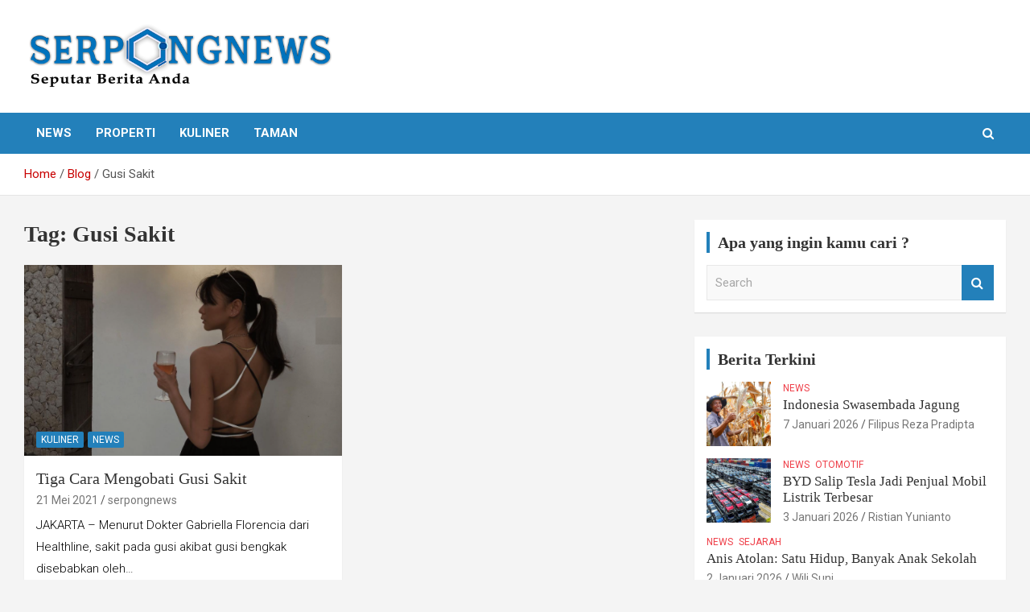

--- FILE ---
content_type: text/html; charset=UTF-8
request_url: https://serpongnews.com/tag/gusi-sakit/
body_size: 11107
content:
<!doctype html>
<html lang="id" itemscope itemtype="https://schema.org/WebSite">
<head>
	<meta charset="UTF-8">
	<meta name="viewport" content="width=device-width, initial-scale=1, shrink-to-fit=no">
	<link rel="profile" href="https://gmpg.org/xfn/11">

	<meta name='robots' content='index, follow, max-image-preview:large, max-snippet:-1, max-video-preview:-1' />

	<!-- This site is optimized with the Yoast SEO plugin v26.8 - https://yoast.com/product/yoast-seo-wordpress/ -->
	<title>Gusi Sakit Arsip - SERPONG NEWS</title>
	<link rel="canonical" href="https://serpongnews.com/tag/gusi-sakit/" />
	<meta property="og:locale" content="id_ID" />
	<meta property="og:type" content="article" />
	<meta property="og:title" content="Gusi Sakit Arsip - SERPONG NEWS" />
	<meta property="og:url" content="https://serpongnews.com/tag/gusi-sakit/" />
	<meta property="og:site_name" content="SERPONG NEWS" />
	<meta name="twitter:card" content="summary_large_image" />
	<script type="application/ld+json" class="yoast-schema-graph">{"@context":"https://schema.org","@graph":[{"@type":"CollectionPage","@id":"https://serpongnews.com/tag/gusi-sakit/","url":"https://serpongnews.com/tag/gusi-sakit/","name":"Gusi Sakit Arsip - SERPONG NEWS","isPartOf":{"@id":"https://serpongnews.com/#website"},"primaryImageOfPage":{"@id":"https://serpongnews.com/tag/gusi-sakit/#primaryimage"},"image":{"@id":"https://serpongnews.com/tag/gusi-sakit/#primaryimage"},"thumbnailUrl":"https://serpongnews.com/wp-content/uploads/2021/05/Dokter-Glabela.png","breadcrumb":{"@id":"https://serpongnews.com/tag/gusi-sakit/#breadcrumb"},"inLanguage":"id"},{"@type":"ImageObject","inLanguage":"id","@id":"https://serpongnews.com/tag/gusi-sakit/#primaryimage","url":"https://serpongnews.com/wp-content/uploads/2021/05/Dokter-Glabela.png","contentUrl":"https://serpongnews.com/wp-content/uploads/2021/05/Dokter-Glabela.png","width":499,"height":344},{"@type":"BreadcrumbList","@id":"https://serpongnews.com/tag/gusi-sakit/#breadcrumb","itemListElement":[{"@type":"ListItem","position":1,"name":"Beranda","item":"https://serpongnews.com/"},{"@type":"ListItem","position":2,"name":"Gusi Sakit"}]},{"@type":"WebSite","@id":"https://serpongnews.com/#website","url":"https://serpongnews.com/","name":"SERPONG NEWS","description":"Seputar Berita Anda","publisher":{"@id":"https://serpongnews.com/#organization"},"potentialAction":[{"@type":"SearchAction","target":{"@type":"EntryPoint","urlTemplate":"https://serpongnews.com/?s={search_term_string}"},"query-input":{"@type":"PropertyValueSpecification","valueRequired":true,"valueName":"search_term_string"}}],"inLanguage":"id"},{"@type":"Organization","@id":"https://serpongnews.com/#organization","name":"Serpong News","url":"https://serpongnews.com/","logo":{"@type":"ImageObject","inLanguage":"id","@id":"https://serpongnews.com/#/schema/logo/image/","url":"https://serpongnews.com/wp-content/uploads/2021/05/cropped-logo-serpong-news-fixed.png","contentUrl":"https://serpongnews.com/wp-content/uploads/2021/05/cropped-logo-serpong-news-fixed.png","width":650,"height":127,"caption":"Serpong News"},"image":{"@id":"https://serpongnews.com/#/schema/logo/image/"}}]}</script>
	<!-- / Yoast SEO plugin. -->


<link rel='dns-prefetch' href='//fonts.googleapis.com' />
<link rel="alternate" type="application/rss+xml" title="SERPONG NEWS &raquo; Feed" href="https://serpongnews.com/feed/" />
<link rel="alternate" type="application/rss+xml" title="SERPONG NEWS &raquo; Umpan Komentar" href="https://serpongnews.com/comments/feed/" />
<link rel="alternate" type="application/rss+xml" title="SERPONG NEWS &raquo; Gusi Sakit Umpan Tag" href="https://serpongnews.com/tag/gusi-sakit/feed/" />
<style id='wp-img-auto-sizes-contain-inline-css' type='text/css'>
img:is([sizes=auto i],[sizes^="auto," i]){contain-intrinsic-size:3000px 1500px}
/*# sourceURL=wp-img-auto-sizes-contain-inline-css */
</style>
<style id='wp-emoji-styles-inline-css' type='text/css'>

	img.wp-smiley, img.emoji {
		display: inline !important;
		border: none !important;
		box-shadow: none !important;
		height: 1em !important;
		width: 1em !important;
		margin: 0 0.07em !important;
		vertical-align: -0.1em !important;
		background: none !important;
		padding: 0 !important;
	}
/*# sourceURL=wp-emoji-styles-inline-css */
</style>
<style id='wp-block-library-inline-css' type='text/css'>
:root{--wp-block-synced-color:#7a00df;--wp-block-synced-color--rgb:122,0,223;--wp-bound-block-color:var(--wp-block-synced-color);--wp-editor-canvas-background:#ddd;--wp-admin-theme-color:#007cba;--wp-admin-theme-color--rgb:0,124,186;--wp-admin-theme-color-darker-10:#006ba1;--wp-admin-theme-color-darker-10--rgb:0,107,160.5;--wp-admin-theme-color-darker-20:#005a87;--wp-admin-theme-color-darker-20--rgb:0,90,135;--wp-admin-border-width-focus:2px}@media (min-resolution:192dpi){:root{--wp-admin-border-width-focus:1.5px}}.wp-element-button{cursor:pointer}:root .has-very-light-gray-background-color{background-color:#eee}:root .has-very-dark-gray-background-color{background-color:#313131}:root .has-very-light-gray-color{color:#eee}:root .has-very-dark-gray-color{color:#313131}:root .has-vivid-green-cyan-to-vivid-cyan-blue-gradient-background{background:linear-gradient(135deg,#00d084,#0693e3)}:root .has-purple-crush-gradient-background{background:linear-gradient(135deg,#34e2e4,#4721fb 50%,#ab1dfe)}:root .has-hazy-dawn-gradient-background{background:linear-gradient(135deg,#faaca8,#dad0ec)}:root .has-subdued-olive-gradient-background{background:linear-gradient(135deg,#fafae1,#67a671)}:root .has-atomic-cream-gradient-background{background:linear-gradient(135deg,#fdd79a,#004a59)}:root .has-nightshade-gradient-background{background:linear-gradient(135deg,#330968,#31cdcf)}:root .has-midnight-gradient-background{background:linear-gradient(135deg,#020381,#2874fc)}:root{--wp--preset--font-size--normal:16px;--wp--preset--font-size--huge:42px}.has-regular-font-size{font-size:1em}.has-larger-font-size{font-size:2.625em}.has-normal-font-size{font-size:var(--wp--preset--font-size--normal)}.has-huge-font-size{font-size:var(--wp--preset--font-size--huge)}.has-text-align-center{text-align:center}.has-text-align-left{text-align:left}.has-text-align-right{text-align:right}.has-fit-text{white-space:nowrap!important}#end-resizable-editor-section{display:none}.aligncenter{clear:both}.items-justified-left{justify-content:flex-start}.items-justified-center{justify-content:center}.items-justified-right{justify-content:flex-end}.items-justified-space-between{justify-content:space-between}.screen-reader-text{border:0;clip-path:inset(50%);height:1px;margin:-1px;overflow:hidden;padding:0;position:absolute;width:1px;word-wrap:normal!important}.screen-reader-text:focus{background-color:#ddd;clip-path:none;color:#444;display:block;font-size:1em;height:auto;left:5px;line-height:normal;padding:15px 23px 14px;text-decoration:none;top:5px;width:auto;z-index:100000}html :where(.has-border-color){border-style:solid}html :where([style*=border-top-color]){border-top-style:solid}html :where([style*=border-right-color]){border-right-style:solid}html :where([style*=border-bottom-color]){border-bottom-style:solid}html :where([style*=border-left-color]){border-left-style:solid}html :where([style*=border-width]){border-style:solid}html :where([style*=border-top-width]){border-top-style:solid}html :where([style*=border-right-width]){border-right-style:solid}html :where([style*=border-bottom-width]){border-bottom-style:solid}html :where([style*=border-left-width]){border-left-style:solid}html :where(img[class*=wp-image-]){height:auto;max-width:100%}:where(figure){margin:0 0 1em}html :where(.is-position-sticky){--wp-admin--admin-bar--position-offset:var(--wp-admin--admin-bar--height,0px)}@media screen and (max-width:600px){html :where(.is-position-sticky){--wp-admin--admin-bar--position-offset:0px}}

/*# sourceURL=wp-block-library-inline-css */
</style><style id='wp-block-list-inline-css' type='text/css'>
ol,ul{box-sizing:border-box}:root :where(.wp-block-list.has-background){padding:1.25em 2.375em}
/*# sourceURL=https://serpongnews.com/wp-includes/blocks/list/style.min.css */
</style>
<style id='wp-block-paragraph-inline-css' type='text/css'>
.is-small-text{font-size:.875em}.is-regular-text{font-size:1em}.is-large-text{font-size:2.25em}.is-larger-text{font-size:3em}.has-drop-cap:not(:focus):first-letter{float:left;font-size:8.4em;font-style:normal;font-weight:100;line-height:.68;margin:.05em .1em 0 0;text-transform:uppercase}body.rtl .has-drop-cap:not(:focus):first-letter{float:none;margin-left:.1em}p.has-drop-cap.has-background{overflow:hidden}:root :where(p.has-background){padding:1.25em 2.375em}:where(p.has-text-color:not(.has-link-color)) a{color:inherit}p.has-text-align-left[style*="writing-mode:vertical-lr"],p.has-text-align-right[style*="writing-mode:vertical-rl"]{rotate:180deg}
/*# sourceURL=https://serpongnews.com/wp-includes/blocks/paragraph/style.min.css */
</style>
<style id='global-styles-inline-css' type='text/css'>
:root{--wp--preset--aspect-ratio--square: 1;--wp--preset--aspect-ratio--4-3: 4/3;--wp--preset--aspect-ratio--3-4: 3/4;--wp--preset--aspect-ratio--3-2: 3/2;--wp--preset--aspect-ratio--2-3: 2/3;--wp--preset--aspect-ratio--16-9: 16/9;--wp--preset--aspect-ratio--9-16: 9/16;--wp--preset--color--black: #000000;--wp--preset--color--cyan-bluish-gray: #abb8c3;--wp--preset--color--white: #ffffff;--wp--preset--color--pale-pink: #f78da7;--wp--preset--color--vivid-red: #cf2e2e;--wp--preset--color--luminous-vivid-orange: #ff6900;--wp--preset--color--luminous-vivid-amber: #fcb900;--wp--preset--color--light-green-cyan: #7bdcb5;--wp--preset--color--vivid-green-cyan: #00d084;--wp--preset--color--pale-cyan-blue: #8ed1fc;--wp--preset--color--vivid-cyan-blue: #0693e3;--wp--preset--color--vivid-purple: #9b51e0;--wp--preset--gradient--vivid-cyan-blue-to-vivid-purple: linear-gradient(135deg,rgb(6,147,227) 0%,rgb(155,81,224) 100%);--wp--preset--gradient--light-green-cyan-to-vivid-green-cyan: linear-gradient(135deg,rgb(122,220,180) 0%,rgb(0,208,130) 100%);--wp--preset--gradient--luminous-vivid-amber-to-luminous-vivid-orange: linear-gradient(135deg,rgb(252,185,0) 0%,rgb(255,105,0) 100%);--wp--preset--gradient--luminous-vivid-orange-to-vivid-red: linear-gradient(135deg,rgb(255,105,0) 0%,rgb(207,46,46) 100%);--wp--preset--gradient--very-light-gray-to-cyan-bluish-gray: linear-gradient(135deg,rgb(238,238,238) 0%,rgb(169,184,195) 100%);--wp--preset--gradient--cool-to-warm-spectrum: linear-gradient(135deg,rgb(74,234,220) 0%,rgb(151,120,209) 20%,rgb(207,42,186) 40%,rgb(238,44,130) 60%,rgb(251,105,98) 80%,rgb(254,248,76) 100%);--wp--preset--gradient--blush-light-purple: linear-gradient(135deg,rgb(255,206,236) 0%,rgb(152,150,240) 100%);--wp--preset--gradient--blush-bordeaux: linear-gradient(135deg,rgb(254,205,165) 0%,rgb(254,45,45) 50%,rgb(107,0,62) 100%);--wp--preset--gradient--luminous-dusk: linear-gradient(135deg,rgb(255,203,112) 0%,rgb(199,81,192) 50%,rgb(65,88,208) 100%);--wp--preset--gradient--pale-ocean: linear-gradient(135deg,rgb(255,245,203) 0%,rgb(182,227,212) 50%,rgb(51,167,181) 100%);--wp--preset--gradient--electric-grass: linear-gradient(135deg,rgb(202,248,128) 0%,rgb(113,206,126) 100%);--wp--preset--gradient--midnight: linear-gradient(135deg,rgb(2,3,129) 0%,rgb(40,116,252) 100%);--wp--preset--font-size--small: 13px;--wp--preset--font-size--medium: 20px;--wp--preset--font-size--large: 36px;--wp--preset--font-size--x-large: 42px;--wp--preset--spacing--20: 0.44rem;--wp--preset--spacing--30: 0.67rem;--wp--preset--spacing--40: 1rem;--wp--preset--spacing--50: 1.5rem;--wp--preset--spacing--60: 2.25rem;--wp--preset--spacing--70: 3.38rem;--wp--preset--spacing--80: 5.06rem;--wp--preset--shadow--natural: 6px 6px 9px rgba(0, 0, 0, 0.2);--wp--preset--shadow--deep: 12px 12px 50px rgba(0, 0, 0, 0.4);--wp--preset--shadow--sharp: 6px 6px 0px rgba(0, 0, 0, 0.2);--wp--preset--shadow--outlined: 6px 6px 0px -3px rgb(255, 255, 255), 6px 6px rgb(0, 0, 0);--wp--preset--shadow--crisp: 6px 6px 0px rgb(0, 0, 0);}:where(.is-layout-flex){gap: 0.5em;}:where(.is-layout-grid){gap: 0.5em;}body .is-layout-flex{display: flex;}.is-layout-flex{flex-wrap: wrap;align-items: center;}.is-layout-flex > :is(*, div){margin: 0;}body .is-layout-grid{display: grid;}.is-layout-grid > :is(*, div){margin: 0;}:where(.wp-block-columns.is-layout-flex){gap: 2em;}:where(.wp-block-columns.is-layout-grid){gap: 2em;}:where(.wp-block-post-template.is-layout-flex){gap: 1.25em;}:where(.wp-block-post-template.is-layout-grid){gap: 1.25em;}.has-black-color{color: var(--wp--preset--color--black) !important;}.has-cyan-bluish-gray-color{color: var(--wp--preset--color--cyan-bluish-gray) !important;}.has-white-color{color: var(--wp--preset--color--white) !important;}.has-pale-pink-color{color: var(--wp--preset--color--pale-pink) !important;}.has-vivid-red-color{color: var(--wp--preset--color--vivid-red) !important;}.has-luminous-vivid-orange-color{color: var(--wp--preset--color--luminous-vivid-orange) !important;}.has-luminous-vivid-amber-color{color: var(--wp--preset--color--luminous-vivid-amber) !important;}.has-light-green-cyan-color{color: var(--wp--preset--color--light-green-cyan) !important;}.has-vivid-green-cyan-color{color: var(--wp--preset--color--vivid-green-cyan) !important;}.has-pale-cyan-blue-color{color: var(--wp--preset--color--pale-cyan-blue) !important;}.has-vivid-cyan-blue-color{color: var(--wp--preset--color--vivid-cyan-blue) !important;}.has-vivid-purple-color{color: var(--wp--preset--color--vivid-purple) !important;}.has-black-background-color{background-color: var(--wp--preset--color--black) !important;}.has-cyan-bluish-gray-background-color{background-color: var(--wp--preset--color--cyan-bluish-gray) !important;}.has-white-background-color{background-color: var(--wp--preset--color--white) !important;}.has-pale-pink-background-color{background-color: var(--wp--preset--color--pale-pink) !important;}.has-vivid-red-background-color{background-color: var(--wp--preset--color--vivid-red) !important;}.has-luminous-vivid-orange-background-color{background-color: var(--wp--preset--color--luminous-vivid-orange) !important;}.has-luminous-vivid-amber-background-color{background-color: var(--wp--preset--color--luminous-vivid-amber) !important;}.has-light-green-cyan-background-color{background-color: var(--wp--preset--color--light-green-cyan) !important;}.has-vivid-green-cyan-background-color{background-color: var(--wp--preset--color--vivid-green-cyan) !important;}.has-pale-cyan-blue-background-color{background-color: var(--wp--preset--color--pale-cyan-blue) !important;}.has-vivid-cyan-blue-background-color{background-color: var(--wp--preset--color--vivid-cyan-blue) !important;}.has-vivid-purple-background-color{background-color: var(--wp--preset--color--vivid-purple) !important;}.has-black-border-color{border-color: var(--wp--preset--color--black) !important;}.has-cyan-bluish-gray-border-color{border-color: var(--wp--preset--color--cyan-bluish-gray) !important;}.has-white-border-color{border-color: var(--wp--preset--color--white) !important;}.has-pale-pink-border-color{border-color: var(--wp--preset--color--pale-pink) !important;}.has-vivid-red-border-color{border-color: var(--wp--preset--color--vivid-red) !important;}.has-luminous-vivid-orange-border-color{border-color: var(--wp--preset--color--luminous-vivid-orange) !important;}.has-luminous-vivid-amber-border-color{border-color: var(--wp--preset--color--luminous-vivid-amber) !important;}.has-light-green-cyan-border-color{border-color: var(--wp--preset--color--light-green-cyan) !important;}.has-vivid-green-cyan-border-color{border-color: var(--wp--preset--color--vivid-green-cyan) !important;}.has-pale-cyan-blue-border-color{border-color: var(--wp--preset--color--pale-cyan-blue) !important;}.has-vivid-cyan-blue-border-color{border-color: var(--wp--preset--color--vivid-cyan-blue) !important;}.has-vivid-purple-border-color{border-color: var(--wp--preset--color--vivid-purple) !important;}.has-vivid-cyan-blue-to-vivid-purple-gradient-background{background: var(--wp--preset--gradient--vivid-cyan-blue-to-vivid-purple) !important;}.has-light-green-cyan-to-vivid-green-cyan-gradient-background{background: var(--wp--preset--gradient--light-green-cyan-to-vivid-green-cyan) !important;}.has-luminous-vivid-amber-to-luminous-vivid-orange-gradient-background{background: var(--wp--preset--gradient--luminous-vivid-amber-to-luminous-vivid-orange) !important;}.has-luminous-vivid-orange-to-vivid-red-gradient-background{background: var(--wp--preset--gradient--luminous-vivid-orange-to-vivid-red) !important;}.has-very-light-gray-to-cyan-bluish-gray-gradient-background{background: var(--wp--preset--gradient--very-light-gray-to-cyan-bluish-gray) !important;}.has-cool-to-warm-spectrum-gradient-background{background: var(--wp--preset--gradient--cool-to-warm-spectrum) !important;}.has-blush-light-purple-gradient-background{background: var(--wp--preset--gradient--blush-light-purple) !important;}.has-blush-bordeaux-gradient-background{background: var(--wp--preset--gradient--blush-bordeaux) !important;}.has-luminous-dusk-gradient-background{background: var(--wp--preset--gradient--luminous-dusk) !important;}.has-pale-ocean-gradient-background{background: var(--wp--preset--gradient--pale-ocean) !important;}.has-electric-grass-gradient-background{background: var(--wp--preset--gradient--electric-grass) !important;}.has-midnight-gradient-background{background: var(--wp--preset--gradient--midnight) !important;}.has-small-font-size{font-size: var(--wp--preset--font-size--small) !important;}.has-medium-font-size{font-size: var(--wp--preset--font-size--medium) !important;}.has-large-font-size{font-size: var(--wp--preset--font-size--large) !important;}.has-x-large-font-size{font-size: var(--wp--preset--font-size--x-large) !important;}
/*# sourceURL=global-styles-inline-css */
</style>

<style id='classic-theme-styles-inline-css' type='text/css'>
/*! This file is auto-generated */
.wp-block-button__link{color:#fff;background-color:#32373c;border-radius:9999px;box-shadow:none;text-decoration:none;padding:calc(.667em + 2px) calc(1.333em + 2px);font-size:1.125em}.wp-block-file__button{background:#32373c;color:#fff;text-decoration:none}
/*# sourceURL=/wp-includes/css/classic-themes.min.css */
</style>
<link rel='stylesheet' id='bootstrap-style-css' href='https://serpongnews.com/wp-content/themes/newscard/assets/library/bootstrap/css/bootstrap.min.css?ver=4.0.0' type='text/css' media='all' />
<link rel='stylesheet' id='font-awesome-style-css' href='https://serpongnews.com/wp-content/themes/newscard/assets/library/font-awesome/css/font-awesome.css?ver=6.9' type='text/css' media='all' />
<link rel='stylesheet' id='newscard-google-fonts-css' href='//fonts.googleapis.com/css?family=Roboto%3A100%2C300%2C300i%2C400%2C400i%2C500%2C500i%2C700%2C700i&#038;ver=6.9' type='text/css' media='all' />
<link rel='stylesheet' id='newscard-style-css' href='https://serpongnews.com/wp-content/themes/newscard/style.css?ver=6.9' type='text/css' media='all' />
<link rel='stylesheet' id='myStyleSheets-css' href='https://serpongnews.com/wp-content/plugins/wp-latest-posts/css/wplp_front.css?ver=5.0.8' type='text/css' media='all' />
<script type="text/javascript" src="https://serpongnews.com/wp-includes/js/jquery/jquery.min.js?ver=3.7.1" id="jquery-core-js"></script>
<script type="text/javascript" src="https://serpongnews.com/wp-includes/js/jquery/jquery-migrate.min.js?ver=3.4.1" id="jquery-migrate-js"></script>

<!-- OG: 3.2.3 -->
<meta property="og:image" content="https://serpongnews.com/wp-content/uploads/2021/05/cropped-logo-baru.png"><meta property="og:type" content="website"><meta property="og:locale" content="id"><meta property="og:site_name" content="SERPONG NEWS"><meta property="og:url" content="https://serpongnews.com/tag/gusi-sakit/"><meta property="og:title" content="Gusi Sakit Arsip - SERPONG NEWS">

<meta property="twitter:partner" content="ogwp"><meta property="twitter:title" content="Gusi Sakit Arsip - SERPONG NEWS"><meta property="twitter:url" content="https://serpongnews.com/tag/gusi-sakit/">
<meta itemprop="image" content="https://serpongnews.com/wp-content/uploads/2021/05/cropped-logo-baru.png"><meta itemprop="name" content="Gusi Sakit Arsip - SERPONG NEWS"><meta itemprop="tagline" content="Seputar Berita Anda">
<!-- /OG -->

<link rel="https://api.w.org/" href="https://serpongnews.com/wp-json/" /><link rel="alternate" title="JSON" type="application/json" href="https://serpongnews.com/wp-json/wp/v2/tags/64" /><link rel="EditURI" type="application/rsd+xml" title="RSD" href="https://serpongnews.com/xmlrpc.php?rsd" />
<meta name="generator" content="WordPress 6.9" />
		<style type="text/css">
					.site-title,
			.site-description {
				position: absolute;
				clip: rect(1px, 1px, 1px, 1px);
			}
				</style>
		<link rel="icon" href="https://serpongnews.com/wp-content/uploads/2021/05/cropped-logo-baru-32x32.png" sizes="32x32" />
<link rel="icon" href="https://serpongnews.com/wp-content/uploads/2021/05/cropped-logo-baru-192x192.png" sizes="192x192" />
<link rel="apple-touch-icon" href="https://serpongnews.com/wp-content/uploads/2021/05/cropped-logo-baru-180x180.png" />
<meta name="msapplication-TileImage" content="https://serpongnews.com/wp-content/uploads/2021/05/cropped-logo-baru-270x270.png" />
		<style type="text/css" id="wp-custom-css">
			/*** 
 * color : #2380ba
 * hover color : #165175
 ***/

/*** Top Bar ***/
.info-bar {
    background-color: #2380ba;
}

.info-bar ul li, .info-bar .social-profiles ul li a, .info-bar .infobar-links ul li a {
    color: #fff;
}


/*** Nav Bar BG Color ***/
.navigation-bar {
    background-color: #2380ba!important;
}

/*** Home - Titles ***/
h3.stories-title, .stories-title {
    border-left: 4px solid #2380ba;
}

/*** Home - Post Titles ***/
.post-boxed .entry-title, .post-block .entry-title, .post-boxed.main-post.inlined .entry-title {
    font-weight: 400;
}

/*** Home - Widget Titles ***/
.widget-title {
	border-left: 4px solid #2380ba;
}


/*** Home - Just Img ***/
.post-img-wrap .entry-meta .cat-links a {
    background-color: #2380ba;
}

/*** Home - Img + Title ***/
.post-img-wrap + .entry-header .entry-meta .cat-links a {
	background-color: #2380ba;
}

/*** Home - Cat Text ***/
.entry-meta .cat-links a {
	color: #ef3f49;
}

/*** Home - Search Button ***/
.btn-theme {
	background-color: #2380ba;
}
.btn-theme:hover {
	background-color: #165175;
}

/*** Single Posts - Body & Title ***/
.entry-content p {
    line-height: 1.8;
    margin-bottom: 15px;
    font-family: roboto;
	  font-weight:300;
		color: #000;
    font-size: 1em;
}

.entry-header h1.entry-title {
    font-size: 35px;
    font-weight: 500;
    color: #333333;
    margin: 0 0 10px;
    font-family: Source Sans Pro;
}
h1, h2, h3, h4, h5, h6 {
		font-family: roboto condensed;
}

/*** Category Page Post Title***/

.entry-header h2.entry-title {
    font-size: 20px;
		line-height: 1.3em;
		font-weight: 500;
		color: #333333; }

/*** Sidebar ***/
.post-boxed.inlined .entry-title, .post-block .entry-title {
    line-height: 1.2;
    font-weight: 400;
    font-size: 17px;
}

.post-col .entry-meta .cat-links a {
    font-weight: 400;
    font-size: 12px;
}

.back-to-top a {
	background-color:#2380ba;
}

.navigation.pagination .current, .navigation.pagination a:hover {
	background-color:#2380ba;
}

.info-bar {
    background-color: #2380ba;
    display: none;
}

/*** Mobile Nav Bar ***/
@media (max-width: 767px) {
.navigation-bar {
    background-color: #2380ba;
}
}

input[type="button"], input[type="submit"], button[type="submit"] {
    width: inherit;
    border: none;
    border-radius: 4px;
    -webkit-border-radius: 4px;
    -moz-border-radius: 4px;
    padding: 10px 30px;
    background-color: #2380ba;
    color: #ffffff;
}

/*** Excerpt Title Post On Image ***/
.post-block .entry-meta,
.post-block .entry-header a{
	display: inline-block;
	max-width: 500px;
	white-space: nowrap;
	overflow: hidden;
	text-overflow: ellipsis;
}

@media (max-width: 480px) {
.post-block .entry-meta,
.post-block .entry-header a{
	 display: inline-block;
	 max-width: 320px;
	 white-space: nowrap;
	 overflow: hidden;
	 text-overflow: ellipsis;
    }
}
		</style>
		</head>

<body class="archive tag tag-gusi-sakit tag-64 wp-custom-logo wp-theme-newscard theme-body group-blog hfeed">

<div id="page" class="site">
	<a class="skip-link screen-reader-text" href="#content">Skip to content</a>
	
	<header id="masthead" class="site-header">
					<div class="info-bar">
				<div class="container">
					<div class="row gutter-10">
						<div class="col col-sm contact-section">
							<div class="date">
								<ul><li>Kamis, Januari 22, 2026</li></ul>
							</div>
						</div><!-- .contact-section -->

											</div><!-- .row -->
          		</div><!-- .container -->
        	</div><!-- .infobar -->
        		<nav class="navbar navbar-expand-lg d-block">
			<div class="navbar-head" >
				<div class="container">
					<div class="row navbar-head-row align-items-center">
						<div class="col-lg-4">
							<div class="site-branding navbar-brand">
								<a href="https://serpongnews.com/" class="custom-logo-link" rel="home"><img width="591" height="123" src="https://serpongnews.com/wp-content/uploads/2021/05/cropped-RapatTulisanCopy.png" class="custom-logo" alt="SERPONG NEWS" decoding="async" fetchpriority="high" srcset="https://serpongnews.com/wp-content/uploads/2021/05/cropped-RapatTulisanCopy.png 591w, https://serpongnews.com/wp-content/uploads/2021/05/cropped-RapatTulisanCopy-300x62.png 300w" sizes="(max-width: 591px) 100vw, 591px" /></a>									<h2 class="site-title"><a href="https://serpongnews.com/" rel="home">SERPONG NEWS</a></h2>
																	<p class="site-description">Seputar Berita Anda</p>
															</div><!-- .site-branding .navbar-brand -->
						</div>
											</div><!-- .row -->
				</div><!-- .container -->
			</div><!-- .navbar-head -->
			<div class="navigation-bar">
				<div class="navigation-bar-top">
					<div class="container">
						<button class="navbar-toggler menu-toggle" type="button" data-toggle="collapse" data-target="#navbarCollapse" aria-controls="navbarCollapse" aria-expanded="false" aria-label="Toggle navigation"></button>
						<span class="search-toggle"></span>
					</div><!-- .container -->
					<div class="search-bar">
						<div class="container">
							<div class="search-block off">
								<form action="https://serpongnews.com/" method="get" class="search-form">
	<label class="assistive-text"> Search </label>
	<div class="input-group">
		<input type="search" value="" placeholder="Search" class="form-control s" name="s">
		<div class="input-group-prepend">
			<button class="btn btn-theme">Search</button>
		</div>
	</div>
</form><!-- .search-form -->
							</div><!-- .search-box -->
						</div><!-- .container -->
					</div><!-- .search-bar -->
				</div><!-- .navigation-bar-top -->
				<div class="navbar-main">
					<div class="container">
						<div class="collapse navbar-collapse" id="navbarCollapse">
							<div id="site-navigation" class="main-navigation nav-uppercase" role="navigation">
								<ul class="nav-menu navbar-nav d-lg-block"><li id="menu-item-133" class="menu-item menu-item-type-taxonomy menu-item-object-category menu-item-133"><a href="https://serpongnews.com/category/news/">News</a></li>
<li id="menu-item-134" class="menu-item menu-item-type-taxonomy menu-item-object-category menu-item-134"><a href="https://serpongnews.com/category/properti/">Properti</a></li>
<li id="menu-item-135" class="menu-item menu-item-type-taxonomy menu-item-object-category menu-item-135"><a href="https://serpongnews.com/category/kuliner/">Kuliner</a></li>
<li id="menu-item-136" class="menu-item menu-item-type-taxonomy menu-item-object-category menu-item-136"><a href="https://serpongnews.com/category/taman/">Taman</a></li>
</ul>							</div><!-- #site-navigation .main-navigation -->
						</div><!-- .navbar-collapse -->
						<div class="nav-search">
							<span class="search-toggle"></span>
						</div><!-- .nav-search -->
					</div><!-- .container -->
				</div><!-- .navbar-main -->
			</div><!-- .navigation-bar -->
		</nav><!-- .navbar -->

		
		
					<div id="breadcrumb">
				<div class="container">
					<div role="navigation" aria-label="Breadcrumbs" class="breadcrumb-trail breadcrumbs" itemprop="breadcrumb"><ul class="trail-items" itemscope itemtype="http://schema.org/BreadcrumbList"><meta name="numberOfItems" content="3" /><meta name="itemListOrder" content="Ascending" /><li itemprop="itemListElement" itemscope itemtype="http://schema.org/ListItem" class="trail-item trail-begin"><a href="https://serpongnews.com/" rel="home" itemprop="item"><span itemprop="name">Home</span></a><meta itemprop="position" content="1" /></li><li itemprop="itemListElement" itemscope itemtype="http://schema.org/ListItem" class="trail-item"><a href="https://serpongnews.com/blog/" itemprop="item"><span itemprop="name">Blog</span></a><meta itemprop="position" content="2" /></li><li itemprop="itemListElement" itemscope itemtype="http://schema.org/ListItem" class="trail-item trail-end"><span itemprop="name">Gusi Sakit</span><meta itemprop="position" content="3" /></li></ul></div>				</div>
			</div><!-- .breadcrumb -->
			</header><!-- #masthead -->
	<div id="content" class="site-content ">
		<div class="container">
							<div class="row justify-content-center site-content-row">
			<div id="primary" class="col-lg-8 content-area">		<main id="main" class="site-main">

			
				<header class="page-header">
					<h1 class="page-title">Tag: <span>Gusi Sakit</span></h1>				</header><!-- .page-header -->

				<div class="row gutter-parent-14 post-wrap">
						<div class="col-sm-6 col-xxl-4 post-col">
	<div class="post-328 post type-post status-publish format-standard has-post-thumbnail hentry category-kuliner category-news tag-atasi-sakit-gusi tag-dokter-gabriella-florencia tag-gusi-sakit tag-kumur-air-hangat tag-sakit-gigi tag-sakit-gusi">

		
				<figure class="post-featured-image post-img-wrap">
					<a title="Tiga Cara Mengobati Gusi Sakit" href="https://serpongnews.com/news/tiga-cara-mengobati-gusi-sakit/" class="post-img" style="background-image: url('https://serpongnews.com/wp-content/uploads/2021/05/Dokter-Glabela.png');"></a>
					<div class="entry-meta category-meta">
						<div class="cat-links"><a href="https://serpongnews.com/category/kuliner/" rel="category tag">Kuliner</a> <a href="https://serpongnews.com/category/news/" rel="category tag">News</a></div>
					</div><!-- .entry-meta -->
				</figure><!-- .post-featured-image .post-img-wrap -->

			
					<header class="entry-header">
				<h2 class="entry-title"><a href="https://serpongnews.com/news/tiga-cara-mengobati-gusi-sakit/" rel="bookmark">Tiga Cara Mengobati Gusi Sakit</a></h2>
									<div class="entry-meta">
						<div class="date"><a href="https://serpongnews.com/news/tiga-cara-mengobati-gusi-sakit/" title="Tiga Cara Mengobati Gusi Sakit">21 Mei 2021</a> </div> <div class="by-author vcard author"><a href="https://serpongnews.com/author/adminserpongnews/">serpongnews</a> </div>											</div><!-- .entry-meta -->
								</header>
				<div class="entry-content">
								<p>JAKARTA &#8211; Menurut Dokter Gabriella Florencia dari Healthline, sakit pada gusi akibat gusi bengkak disebabkan oleh&hellip;</p>
						</div><!-- entry-content -->

			</div><!-- .post-328 -->
	</div><!-- .col-sm-6 .col-xxl-4 .post-col -->
				</div><!-- .row .gutter-parent-14 .post-wrap-->

				
		</main><!-- #main -->
	</div><!-- #primary -->


<aside id="secondary" class="col-lg-4 widget-area" role="complementary">
	<div class="sticky-sidebar">
		<section id="search-2" class="widget widget_search"><h3 class="widget-title">Apa yang ingin kamu cari ?</h3><form action="https://serpongnews.com/" method="get" class="search-form">
	<label class="assistive-text"> Search </label>
	<div class="input-group">
		<input type="search" value="" placeholder="Search" class="form-control s" name="s">
		<div class="input-group-prepend">
			<button class="btn btn-theme">Search</button>
		</div>
	</div>
</form><!-- .search-form -->
</section><section id="newscard_recent_posts-8" class="widget newscard-widget-recent-posts">
			<h3 class="widget-title">Berita Terkini</h3>			<div class="row gutter-parent-14">
										<div class="col-md-6 post-col">
							<div class="post-boxed inlined clearfix">
																	<div class="post-img-wrap">
										<a href="https://serpongnews.com/news/indonesia-swasembada-jagung/" class="post-img" style="background-image: url('https://serpongnews.com/wp-content/uploads/2026/01/Jagung.jpg');"></a>
									</div>
																<div class="post-content">
									<div class="entry-meta category-meta">
										<div class="cat-links"><a href="https://serpongnews.com/category/news/" rel="category tag">News</a></div>
									</div><!-- .entry-meta -->
									<h3 class="entry-title"><a href="https://serpongnews.com/news/indonesia-swasembada-jagung/">Indonesia Swasembada Jagung</a></h3>									<div class="entry-meta">
										<div class="date"><a href="https://serpongnews.com/news/indonesia-swasembada-jagung/" title="Indonesia Swasembada Jagung">7 Januari 2026</a> </div> <div class="by-author vcard author"><a href="https://serpongnews.com/author/filip/">Filipus Reza Pradipta</a> </div>									</div>
								</div>
							</div><!-- post-boxed -->
						</div><!-- col-md-6 -->
												<div class="col-md-6 post-col">
							<div class="post-boxed inlined clearfix">
																	<div class="post-img-wrap">
										<a href="https://serpongnews.com/news/byd-salip-tesla-jadi-penjual-mobil-listrik-terbesar/" class="post-img" style="background-image: url('https://serpongnews.com/wp-content/uploads/2026/01/mOBIL-LISTRIK.jpg');"></a>
									</div>
																<div class="post-content">
									<div class="entry-meta category-meta">
										<div class="cat-links"><a href="https://serpongnews.com/category/news/" rel="category tag">News</a> <a href="https://serpongnews.com/category/otomotif/" rel="category tag">Otomotif</a></div>
									</div><!-- .entry-meta -->
									<h3 class="entry-title"><a href="https://serpongnews.com/news/byd-salip-tesla-jadi-penjual-mobil-listrik-terbesar/">BYD Salip Tesla Jadi Penjual Mobil Listrik Terbesar</a></h3>									<div class="entry-meta">
										<div class="date"><a href="https://serpongnews.com/news/byd-salip-tesla-jadi-penjual-mobil-listrik-terbesar/" title="BYD Salip Tesla Jadi Penjual Mobil Listrik Terbesar">3 Januari 2026</a> </div> <div class="by-author vcard author"><a href="https://serpongnews.com/author/ristian/">Ristian Yunianto</a> </div>									</div>
								</div>
							</div><!-- post-boxed -->
						</div><!-- col-md-6 -->
												<div class="col-md-6 post-col">
							<div class="post-boxed inlined clearfix">
																<div class="post-content">
									<div class="entry-meta category-meta">
										<div class="cat-links"><a href="https://serpongnews.com/category/news/" rel="category tag">News</a> <a href="https://serpongnews.com/category/sejarah/" rel="category tag">Sejarah</a></div>
									</div><!-- .entry-meta -->
									<h3 class="entry-title"><a href="https://serpongnews.com/sejarah/anis-atolan-satu-hidup-banyak-anak-sekolah/">Anis Atolan: Satu Hidup, Banyak Anak Sekolah</a></h3>									<div class="entry-meta">
										<div class="date"><a href="https://serpongnews.com/sejarah/anis-atolan-satu-hidup-banyak-anak-sekolah/" title="Anis Atolan: Satu Hidup, Banyak Anak Sekolah">2 Januari 2026</a> </div> <div class="by-author vcard author"><a href="https://serpongnews.com/author/wili/">Wili Suni</a> </div>									</div>
								</div>
							</div><!-- post-boxed -->
						</div><!-- col-md-6 -->
												<div class="col-md-6 post-col">
							<div class="post-boxed inlined clearfix">
																	<div class="post-img-wrap">
										<a href="https://serpongnews.com/taman/danau-the-green-bsd-spot-healing-dan-nongkrong-di-tengah-kota-serpong/" class="post-img" style="background-image: url('https://serpongnews.com/wp-content/uploads/2025/12/Screenshot-2025-12-27-142140.png');"></a>
									</div>
																<div class="post-content">
									<div class="entry-meta category-meta">
										<div class="cat-links"><a href="https://serpongnews.com/category/taman/" rel="category tag">Taman</a></div>
									</div><!-- .entry-meta -->
									<h3 class="entry-title"><a href="https://serpongnews.com/taman/danau-the-green-bsd-spot-healing-dan-nongkrong-di-tengah-kota-serpong/">Danau The Green BSD, Spot Healing dan Nongkrong di Tengah Kota Serpong</a></h3>									<div class="entry-meta">
										<div class="date"><a href="https://serpongnews.com/taman/danau-the-green-bsd-spot-healing-dan-nongkrong-di-tengah-kota-serpong/" title="Danau The Green BSD, Spot Healing dan Nongkrong di Tengah Kota Serpong">27 Desember 2025</a> </div> <div class="by-author vcard author"><a href="https://serpongnews.com/author/jundi/">Jundi Nugroho</a> </div>									</div>
								</div>
							</div><!-- post-boxed -->
						</div><!-- col-md-6 -->
									</div><!-- .row .gutter-parent-14-->

		</section><!-- .widget_recent_post --><section id="categories-6" class="widget widget_categories"><h3 class="widget-title">Kategori</h3>
			<ul>
					<li class="cat-item cat-item-4"><a href="https://serpongnews.com/category/kuliner/">Kuliner</a> (87)
</li>
	<li class="cat-item cat-item-1855"><a href="https://serpongnews.com/category/lingkungan/">Lingkungan</a> (5)
</li>
	<li class="cat-item cat-item-3"><a href="https://serpongnews.com/category/news/">News</a> (698)
</li>
	<li class="cat-item cat-item-110"><a href="https://serpongnews.com/category/opini/">Opini</a> (7)
</li>
	<li class="cat-item cat-item-1980"><a href="https://serpongnews.com/category/otomotif/">Otomotif</a> (8)
</li>
	<li class="cat-item cat-item-2"><a href="https://serpongnews.com/category/properti/">Properti</a> (90)
</li>
	<li class="cat-item cat-item-2053"><a href="https://serpongnews.com/category/sejarah/">Sejarah</a> (1)
</li>
	<li class="cat-item cat-item-5"><a href="https://serpongnews.com/category/taman/">Taman</a> (52)
</li>
			</ul>

			</section>	</div><!-- .sticky-sidebar -->
</aside><!-- #secondary -->
					</div><!-- row -->
		</div><!-- .container -->
	</div><!-- #content .site-content-->
	<footer id="colophon" class="site-footer" role="contentinfo">
		
			<div class="container">
				<section class="featured-stories">
					<h2 class="stories-title">Berita Terkait</h2>
					<div class="row gutter-parent-14">
													<div class="col-sm-6 col-lg-3">
								<div class="post-boxed">
																			<div class="post-img-wrap">
											<div class="featured-post-img">
												<a href="https://serpongnews.com/news/indonesia-swasembada-jagung/" class="post-img" style="background-image: url('https://serpongnews.com/wp-content/uploads/2026/01/Jagung.jpg');"></a>
											</div>
											<div class="entry-meta category-meta">
												<div class="cat-links"><a href="https://serpongnews.com/category/news/" rel="category tag">News</a></div>
											</div><!-- .entry-meta -->
										</div><!-- .post-img-wrap -->
																		<div class="post-content">
																				<h3 class="entry-title"><a href="https://serpongnews.com/news/indonesia-swasembada-jagung/">Indonesia Swasembada Jagung</a></h3>																					<div class="entry-meta">
												<div class="date"><a href="https://serpongnews.com/news/indonesia-swasembada-jagung/" title="Indonesia Swasembada Jagung">7 Januari 2026</a> </div> <div class="by-author vcard author"><a href="https://serpongnews.com/author/filip/">Filipus Reza Pradipta</a> </div>											</div>
																			</div><!-- .post-content -->
								</div><!-- .post-boxed -->
							</div><!-- .col-sm-6 .col-lg-3 -->
													<div class="col-sm-6 col-lg-3">
								<div class="post-boxed">
																			<div class="post-img-wrap">
											<div class="featured-post-img">
												<a href="https://serpongnews.com/news/byd-salip-tesla-jadi-penjual-mobil-listrik-terbesar/" class="post-img" style="background-image: url('https://serpongnews.com/wp-content/uploads/2026/01/mOBIL-LISTRIK.jpg');"></a>
											</div>
											<div class="entry-meta category-meta">
												<div class="cat-links"><a href="https://serpongnews.com/category/news/" rel="category tag">News</a> <a href="https://serpongnews.com/category/otomotif/" rel="category tag">Otomotif</a></div>
											</div><!-- .entry-meta -->
										</div><!-- .post-img-wrap -->
																		<div class="post-content">
																				<h3 class="entry-title"><a href="https://serpongnews.com/news/byd-salip-tesla-jadi-penjual-mobil-listrik-terbesar/">BYD Salip Tesla Jadi Penjual Mobil Listrik Terbesar</a></h3>																					<div class="entry-meta">
												<div class="date"><a href="https://serpongnews.com/news/byd-salip-tesla-jadi-penjual-mobil-listrik-terbesar/" title="BYD Salip Tesla Jadi Penjual Mobil Listrik Terbesar">3 Januari 2026</a> </div> <div class="by-author vcard author"><a href="https://serpongnews.com/author/ristian/">Ristian Yunianto</a> </div>											</div>
																			</div><!-- .post-content -->
								</div><!-- .post-boxed -->
							</div><!-- .col-sm-6 .col-lg-3 -->
													<div class="col-sm-6 col-lg-3">
								<div class="post-boxed">
																		<div class="post-content">
																					<div class="entry-meta category-meta">
												<div class="cat-links"><a href="https://serpongnews.com/category/news/" rel="category tag">News</a> <a href="https://serpongnews.com/category/sejarah/" rel="category tag">Sejarah</a></div>
											</div><!-- .entry-meta -->
																				<h3 class="entry-title"><a href="https://serpongnews.com/sejarah/anis-atolan-satu-hidup-banyak-anak-sekolah/">Anis Atolan: Satu Hidup, Banyak Anak Sekolah</a></h3>																					<div class="entry-meta">
												<div class="date"><a href="https://serpongnews.com/sejarah/anis-atolan-satu-hidup-banyak-anak-sekolah/" title="Anis Atolan: Satu Hidup, Banyak Anak Sekolah">2 Januari 2026</a> </div> <div class="by-author vcard author"><a href="https://serpongnews.com/author/wili/">Wili Suni</a> </div>											</div>
																			</div><!-- .post-content -->
								</div><!-- .post-boxed -->
							</div><!-- .col-sm-6 .col-lg-3 -->
													<div class="col-sm-6 col-lg-3">
								<div class="post-boxed">
																			<div class="post-img-wrap">
											<div class="featured-post-img">
												<a href="https://serpongnews.com/taman/danau-the-green-bsd-spot-healing-dan-nongkrong-di-tengah-kota-serpong/" class="post-img" style="background-image: url('https://serpongnews.com/wp-content/uploads/2025/12/Screenshot-2025-12-27-142140.png');"></a>
											</div>
											<div class="entry-meta category-meta">
												<div class="cat-links"><a href="https://serpongnews.com/category/taman/" rel="category tag">Taman</a></div>
											</div><!-- .entry-meta -->
										</div><!-- .post-img-wrap -->
																		<div class="post-content">
																				<h3 class="entry-title"><a href="https://serpongnews.com/taman/danau-the-green-bsd-spot-healing-dan-nongkrong-di-tengah-kota-serpong/">Danau The Green BSD, Spot Healing dan Nongkrong di Tengah Kota Serpong</a></h3>																					<div class="entry-meta">
												<div class="date"><a href="https://serpongnews.com/taman/danau-the-green-bsd-spot-healing-dan-nongkrong-di-tengah-kota-serpong/" title="Danau The Green BSD, Spot Healing dan Nongkrong di Tengah Kota Serpong">27 Desember 2025</a> </div> <div class="by-author vcard author"><a href="https://serpongnews.com/author/jundi/">Jundi Nugroho</a> </div>											</div>
																			</div><!-- .post-content -->
								</div><!-- .post-boxed -->
							</div><!-- .col-sm-6 .col-lg-3 -->
											</div><!-- .row -->
				</section><!-- .featured-stories -->
			</div><!-- .container -->
		
					<div class="widget-area">
				<div class="container">
					<div class="row">
						<div class="col-sm-6 col-lg-3">
							<section id="text-2" class="widget widget_text"><h3 class="widget-title">Serpong News</h3>			<div class="textwidget"><p><strong>SerpongNews</strong> mengusung <em>tagline</em> <strong>Seputar Berita Anda.</strong> Khusus menyajikan berita di wilayah provinsi Banten, berita Jabodetabek, serta berbagai berita isu Nasional. <strong>SerpongNews</strong> mengambil inspirasi kota modern BSD City yang terus tumbuh tertata semakin modern, mulai dari properti, taman, kuliner, hingga berbagai aspek kehidupan lainnya. Serpong dapat menjadi inspirasi bagi kota-kota lain di Indonesia untuk membangun kotanya menjadi semakin modern dan maju.</p>
</div>
		</section>						</div><!-- footer sidebar column 1 -->
						<div class="col-sm-6 col-lg-3">
							<section id="media_gallery-4" class="widget widget_media_gallery"><h3 class="widget-title">Galeri</h3><div id='gallery-1' class='gallery galleryid-328 gallery-columns-3 gallery-size-thumbnail'><figure class='gallery-item'>
			<div class='gallery-icon landscape'>
				<a href='https://serpongnews.com/properti/menikmati-panorama-gedung-beratap-bulat-di-kawasan-serpong-saat-malam-hari/attachment/foto1/'><img width="150" height="150" src="https://serpongnews.com/wp-content/uploads/2021/04/Foto1-150x150.jpg" class="attachment-thumbnail size-thumbnail" alt="" decoding="async" loading="lazy" /></a>
			</div></figure><figure class='gallery-item'>
			<div class='gallery-icon landscape'>
				<a href='https://serpongnews.com/news/ayam-bumbu-rujak-yuk-diintip-langsung-di-kuali/attachment/foto6/'><img width="150" height="150" src="https://serpongnews.com/wp-content/uploads/2021/04/Foto6-150x150.jpg" class="attachment-thumbnail size-thumbnail" alt="" decoding="async" loading="lazy" /></a>
			</div></figure><figure class='gallery-item'>
			<div class='gallery-icon landscape'>
				<a href='https://serpongnews.com/properti/menikmati-panorama-gedung-beratap-bulat-di-kawasan-serpong-saat-malam-hari/attachment/foto1-2/'><img width="150" height="150" src="https://serpongnews.com/wp-content/uploads/2021/04/Foto1-1-150x150.jpg" class="attachment-thumbnail size-thumbnail" alt="" decoding="async" loading="lazy" /></a>
			</div></figure><figure class='gallery-item'>
			<div class='gallery-icon landscape'>
				<a href='https://serpongnews.com/properti/daun-lontar-semakin-indah-di-dinding/attachment/foto11/'><img width="150" height="150" src="https://serpongnews.com/wp-content/uploads/2021/04/Foto11-150x150.jpg" class="attachment-thumbnail size-thumbnail" alt="" decoding="async" loading="lazy" /></a>
			</div></figure><figure class='gallery-item'>
			<div class='gallery-icon landscape'>
				<a href='https://serpongnews.com/news/dinas-koperasi-kabupaten-tangerang-buka-pendaftaran-penerima-bantuan-presiden-untuk-usaha-mikro/attachment/foto3/'><img width="150" height="150" src="https://serpongnews.com/wp-content/uploads/2021/04/Foto3-150x150.jpg" class="attachment-thumbnail size-thumbnail" alt="" decoding="async" loading="lazy" /></a>
			</div></figure><figure class='gallery-item'>
			<div class='gallery-icon landscape'>
				<a href='https://serpongnews.com/properti/grafiti-di-pusat-perbelanjaan-q-big-bsd-city/attachment/foto10/'><img width="150" height="150" src="https://serpongnews.com/wp-content/uploads/2021/04/Foto10-150x150.jpg" class="attachment-thumbnail size-thumbnail" alt="" decoding="async" loading="lazy" /></a>
			</div></figure><figure class='gallery-item'>
			<div class='gallery-icon landscape'>
				<a href='https://serpongnews.com/taman-gajah-tunggal/'><img width="150" height="150" src="https://serpongnews.com/wp-content/uploads/2021/05/Taman-Gajah-Tunggal-150x150.jpg" class="attachment-thumbnail size-thumbnail" alt="" decoding="async" loading="lazy" /></a>
			</div></figure><figure class='gallery-item'>
			<div class='gallery-icon landscape'>
				<a href='https://serpongnews.com/news/masyarakat-berharap-harga-beras-stabil-selama-bulan-puasa-hingga-lebaran/attachment/foto8/'><img width="150" height="150" src="https://serpongnews.com/wp-content/uploads/2021/04/Foto8-150x150.jpg" class="attachment-thumbnail size-thumbnail" alt="" decoding="async" loading="lazy" /></a>
			</div></figure><figure class='gallery-item'>
			<div class='gallery-icon landscape'>
				<a href='https://serpongnews.com/news/ubur-ubur-di-sea-world-ancol-pernah-melihatnya/attachment/foto9/'><img width="150" height="150" src="https://serpongnews.com/wp-content/uploads/2021/04/Foto9-150x150.jpg" class="attachment-thumbnail size-thumbnail" alt="" decoding="async" loading="lazy" /></a>
			</div></figure>
		</div>
</section>						</div><!-- footer sidebar column 2 -->
						<div class="col-sm-6 col-lg-3">
							<section id="newscard_recent_posts-3" class="widget newscard-widget-recent-posts">
			<h3 class="widget-title">Post Terkini</h3>			<div class="row gutter-parent-14">
										<div class="col-md-6 post-col">
							<div class="post-boxed inlined clearfix">
																	<div class="post-img-wrap">
										<a href="https://serpongnews.com/news/indonesia-swasembada-jagung/" class="post-img" style="background-image: url('https://serpongnews.com/wp-content/uploads/2026/01/Jagung.jpg');"></a>
									</div>
																<div class="post-content">
									<div class="entry-meta category-meta">
										<div class="cat-links"><a href="https://serpongnews.com/category/news/" rel="category tag">News</a></div>
									</div><!-- .entry-meta -->
									<h3 class="entry-title"><a href="https://serpongnews.com/news/indonesia-swasembada-jagung/">Indonesia Swasembada Jagung</a></h3>									<div class="entry-meta">
										<div class="date"><a href="https://serpongnews.com/news/indonesia-swasembada-jagung/" title="Indonesia Swasembada Jagung">7 Januari 2026</a> </div> <div class="by-author vcard author"><a href="https://serpongnews.com/author/filip/">Filipus Reza Pradipta</a> </div>									</div>
								</div>
							</div><!-- post-boxed -->
						</div><!-- col-md-6 -->
												<div class="col-md-6 post-col">
							<div class="post-boxed inlined clearfix">
																	<div class="post-img-wrap">
										<a href="https://serpongnews.com/news/byd-salip-tesla-jadi-penjual-mobil-listrik-terbesar/" class="post-img" style="background-image: url('https://serpongnews.com/wp-content/uploads/2026/01/mOBIL-LISTRIK.jpg');"></a>
									</div>
																<div class="post-content">
									<div class="entry-meta category-meta">
										<div class="cat-links"><a href="https://serpongnews.com/category/news/" rel="category tag">News</a> <a href="https://serpongnews.com/category/otomotif/" rel="category tag">Otomotif</a></div>
									</div><!-- .entry-meta -->
									<h3 class="entry-title"><a href="https://serpongnews.com/news/byd-salip-tesla-jadi-penjual-mobil-listrik-terbesar/">BYD Salip Tesla Jadi Penjual Mobil Listrik Terbesar</a></h3>									<div class="entry-meta">
										<div class="date"><a href="https://serpongnews.com/news/byd-salip-tesla-jadi-penjual-mobil-listrik-terbesar/" title="BYD Salip Tesla Jadi Penjual Mobil Listrik Terbesar">3 Januari 2026</a> </div> <div class="by-author vcard author"><a href="https://serpongnews.com/author/ristian/">Ristian Yunianto</a> </div>									</div>
								</div>
							</div><!-- post-boxed -->
						</div><!-- col-md-6 -->
												<div class="col-md-6 post-col">
							<div class="post-boxed inlined clearfix">
																<div class="post-content">
									<div class="entry-meta category-meta">
										<div class="cat-links"><a href="https://serpongnews.com/category/news/" rel="category tag">News</a> <a href="https://serpongnews.com/category/sejarah/" rel="category tag">Sejarah</a></div>
									</div><!-- .entry-meta -->
									<h3 class="entry-title"><a href="https://serpongnews.com/sejarah/anis-atolan-satu-hidup-banyak-anak-sekolah/">Anis Atolan: Satu Hidup, Banyak Anak Sekolah</a></h3>									<div class="entry-meta">
										<div class="date"><a href="https://serpongnews.com/sejarah/anis-atolan-satu-hidup-banyak-anak-sekolah/" title="Anis Atolan: Satu Hidup, Banyak Anak Sekolah">2 Januari 2026</a> </div> <div class="by-author vcard author"><a href="https://serpongnews.com/author/wili/">Wili Suni</a> </div>									</div>
								</div>
							</div><!-- post-boxed -->
						</div><!-- col-md-6 -->
												<div class="col-md-6 post-col">
							<div class="post-boxed inlined clearfix">
																	<div class="post-img-wrap">
										<a href="https://serpongnews.com/taman/danau-the-green-bsd-spot-healing-dan-nongkrong-di-tengah-kota-serpong/" class="post-img" style="background-image: url('https://serpongnews.com/wp-content/uploads/2025/12/Screenshot-2025-12-27-142140.png');"></a>
									</div>
																<div class="post-content">
									<div class="entry-meta category-meta">
										<div class="cat-links"><a href="https://serpongnews.com/category/taman/" rel="category tag">Taman</a></div>
									</div><!-- .entry-meta -->
									<h3 class="entry-title"><a href="https://serpongnews.com/taman/danau-the-green-bsd-spot-healing-dan-nongkrong-di-tengah-kota-serpong/">Danau The Green BSD, Spot Healing dan Nongkrong di Tengah Kota Serpong</a></h3>									<div class="entry-meta">
										<div class="date"><a href="https://serpongnews.com/taman/danau-the-green-bsd-spot-healing-dan-nongkrong-di-tengah-kota-serpong/" title="Danau The Green BSD, Spot Healing dan Nongkrong di Tengah Kota Serpong">27 Desember 2025</a> </div> <div class="by-author vcard author"><a href="https://serpongnews.com/author/jundi/">Jundi Nugroho</a> </div>									</div>
								</div>
							</div><!-- post-boxed -->
						</div><!-- col-md-6 -->
									</div><!-- .row .gutter-parent-14-->

		</section><!-- .widget_recent_post -->						</div><!-- footer sidebar column 3 -->
						<div class="col-sm-6 col-lg-3">
							<section id="categories-4" class="widget widget_categories"><h3 class="widget-title">Kategori</h3>
			<ul>
					<li class="cat-item cat-item-4"><a href="https://serpongnews.com/category/kuliner/">Kuliner</a> (87)
</li>
	<li class="cat-item cat-item-1855"><a href="https://serpongnews.com/category/lingkungan/">Lingkungan</a> (5)
</li>
	<li class="cat-item cat-item-3"><a href="https://serpongnews.com/category/news/">News</a> (698)
</li>
	<li class="cat-item cat-item-110"><a href="https://serpongnews.com/category/opini/">Opini</a> (7)
</li>
	<li class="cat-item cat-item-1980"><a href="https://serpongnews.com/category/otomotif/">Otomotif</a> (8)
</li>
	<li class="cat-item cat-item-2"><a href="https://serpongnews.com/category/properti/">Properti</a> (90)
</li>
	<li class="cat-item cat-item-2053"><a href="https://serpongnews.com/category/sejarah/">Sejarah</a> (1)
</li>
	<li class="cat-item cat-item-5"><a href="https://serpongnews.com/category/taman/">Taman</a> (52)
</li>
			</ul>

			</section>						</div><!-- footer sidebar column 4 -->
					</div><!-- .row -->
				</div><!-- .container -->
			</div><!-- .widget-area -->
				<div class="site-info">
			<div class="container">
				<div class="row">
										<div class="copyright col-lg order-lg-1 text-lg-left">
						<div class="theme-link">
							Copyright &copy; 2026 <a href="https://serpongnews.com/" title="SERPONG NEWS" >SERPONG NEWS</a></div>						<a href="https://serpongnews.com/news-room/">News Room</a> &nbsp;&nbsp;|&nbsp;&nbsp; 
						<a href="https://serpongnews.com/kode-etik-jurnalistik/">Kode Etik Jurnalistik</a> &nbsp;&nbsp;|&nbsp;&nbsp; 
						<a href="https://serpongnews.com/harga-iklan/">Harga Iklan</a> &nbsp;&nbsp;|&nbsp;&nbsp; 
						<a href="https://serpongnews.com/tentang-kami/">Tentang Kami</a> &nbsp;&nbsp;|&nbsp;&nbsp; 
						<a href="https://serpongnews.com/siber/">Siber</a> &nbsp;&nbsp;|&nbsp;&nbsp; 
						<a href="https://serpongnews.com/Disclaimer/">Disclaimer</a> &nbsp;&nbsp;|&nbsp;&nbsp; 
					</div><!-- .copyright -->
				</div><!-- .row -->
			</div><!-- .container -->
		</div><!-- .site-info -->
	</footer><!-- #colophon -->
	<div class="back-to-top"><a title="Go to Top" href="#masthead"></a></div>
</div><!-- #page -->

<script type="speculationrules">
{"prefetch":[{"source":"document","where":{"and":[{"href_matches":"/*"},{"not":{"href_matches":["/wp-*.php","/wp-admin/*","/wp-content/uploads/*","/wp-content/*","/wp-content/plugins/*","/wp-content/themes/newscard/*","/*\\?(.+)"]}},{"not":{"selector_matches":"a[rel~=\"nofollow\"]"}},{"not":{"selector_matches":".no-prefetch, .no-prefetch a"}}]},"eagerness":"conservative"}]}
</script>
<script type="text/javascript" src="https://serpongnews.com/wp-content/themes/newscard/assets/library/bootstrap/js/popper.min.js?ver=1.12.9" id="popper-script-js"></script>
<script type="text/javascript" src="https://serpongnews.com/wp-content/themes/newscard/assets/library/bootstrap/js/bootstrap.min.js?ver=4.0.0" id="bootstrap-script-js"></script>
<script type="text/javascript" src="https://serpongnews.com/wp-content/themes/newscard/assets/library/match-height/jquery.matchHeight-min.js?ver=0.7.2" id="jquery-match-height-js"></script>
<script type="text/javascript" src="https://serpongnews.com/wp-content/themes/newscard/assets/library/match-height/jquery.matchHeight-settings.js?ver=6.9" id="newscard-match-height-js"></script>
<script type="text/javascript" src="https://serpongnews.com/wp-content/themes/newscard/assets/js/skip-link-focus-fix.js?ver=20151215" id="newscard-skip-link-focus-fix-js"></script>
<script type="text/javascript" src="https://serpongnews.com/wp-content/themes/newscard/assets/library/sticky/jquery.sticky.js?ver=1.0.4" id="jquery-sticky-js"></script>
<script type="text/javascript" src="https://serpongnews.com/wp-content/themes/newscard/assets/library/sticky/jquery.sticky-settings.js?ver=6.9" id="newscard-jquery-sticky-js"></script>
<script type="text/javascript" src="https://serpongnews.com/wp-content/themes/newscard/assets/js/scripts.js?ver=6.9" id="newscard-scripts-js"></script>
<script id="wp-emoji-settings" type="application/json">
{"baseUrl":"https://s.w.org/images/core/emoji/17.0.2/72x72/","ext":".png","svgUrl":"https://s.w.org/images/core/emoji/17.0.2/svg/","svgExt":".svg","source":{"concatemoji":"https://serpongnews.com/wp-includes/js/wp-emoji-release.min.js?ver=6.9"}}
</script>
<script type="module">
/* <![CDATA[ */
/*! This file is auto-generated */
const a=JSON.parse(document.getElementById("wp-emoji-settings").textContent),o=(window._wpemojiSettings=a,"wpEmojiSettingsSupports"),s=["flag","emoji"];function i(e){try{var t={supportTests:e,timestamp:(new Date).valueOf()};sessionStorage.setItem(o,JSON.stringify(t))}catch(e){}}function c(e,t,n){e.clearRect(0,0,e.canvas.width,e.canvas.height),e.fillText(t,0,0);t=new Uint32Array(e.getImageData(0,0,e.canvas.width,e.canvas.height).data);e.clearRect(0,0,e.canvas.width,e.canvas.height),e.fillText(n,0,0);const a=new Uint32Array(e.getImageData(0,0,e.canvas.width,e.canvas.height).data);return t.every((e,t)=>e===a[t])}function p(e,t){e.clearRect(0,0,e.canvas.width,e.canvas.height),e.fillText(t,0,0);var n=e.getImageData(16,16,1,1);for(let e=0;e<n.data.length;e++)if(0!==n.data[e])return!1;return!0}function u(e,t,n,a){switch(t){case"flag":return n(e,"\ud83c\udff3\ufe0f\u200d\u26a7\ufe0f","\ud83c\udff3\ufe0f\u200b\u26a7\ufe0f")?!1:!n(e,"\ud83c\udde8\ud83c\uddf6","\ud83c\udde8\u200b\ud83c\uddf6")&&!n(e,"\ud83c\udff4\udb40\udc67\udb40\udc62\udb40\udc65\udb40\udc6e\udb40\udc67\udb40\udc7f","\ud83c\udff4\u200b\udb40\udc67\u200b\udb40\udc62\u200b\udb40\udc65\u200b\udb40\udc6e\u200b\udb40\udc67\u200b\udb40\udc7f");case"emoji":return!a(e,"\ud83e\u1fac8")}return!1}function f(e,t,n,a){let r;const o=(r="undefined"!=typeof WorkerGlobalScope&&self instanceof WorkerGlobalScope?new OffscreenCanvas(300,150):document.createElement("canvas")).getContext("2d",{willReadFrequently:!0}),s=(o.textBaseline="top",o.font="600 32px Arial",{});return e.forEach(e=>{s[e]=t(o,e,n,a)}),s}function r(e){var t=document.createElement("script");t.src=e,t.defer=!0,document.head.appendChild(t)}a.supports={everything:!0,everythingExceptFlag:!0},new Promise(t=>{let n=function(){try{var e=JSON.parse(sessionStorage.getItem(o));if("object"==typeof e&&"number"==typeof e.timestamp&&(new Date).valueOf()<e.timestamp+604800&&"object"==typeof e.supportTests)return e.supportTests}catch(e){}return null}();if(!n){if("undefined"!=typeof Worker&&"undefined"!=typeof OffscreenCanvas&&"undefined"!=typeof URL&&URL.createObjectURL&&"undefined"!=typeof Blob)try{var e="postMessage("+f.toString()+"("+[JSON.stringify(s),u.toString(),c.toString(),p.toString()].join(",")+"));",a=new Blob([e],{type:"text/javascript"});const r=new Worker(URL.createObjectURL(a),{name:"wpTestEmojiSupports"});return void(r.onmessage=e=>{i(n=e.data),r.terminate(),t(n)})}catch(e){}i(n=f(s,u,c,p))}t(n)}).then(e=>{for(const n in e)a.supports[n]=e[n],a.supports.everything=a.supports.everything&&a.supports[n],"flag"!==n&&(a.supports.everythingExceptFlag=a.supports.everythingExceptFlag&&a.supports[n]);var t;a.supports.everythingExceptFlag=a.supports.everythingExceptFlag&&!a.supports.flag,a.supports.everything||((t=a.source||{}).concatemoji?r(t.concatemoji):t.wpemoji&&t.twemoji&&(r(t.twemoji),r(t.wpemoji)))});
//# sourceURL=https://serpongnews.com/wp-includes/js/wp-emoji-loader.min.js
/* ]]> */
</script>

</body>
</html>
